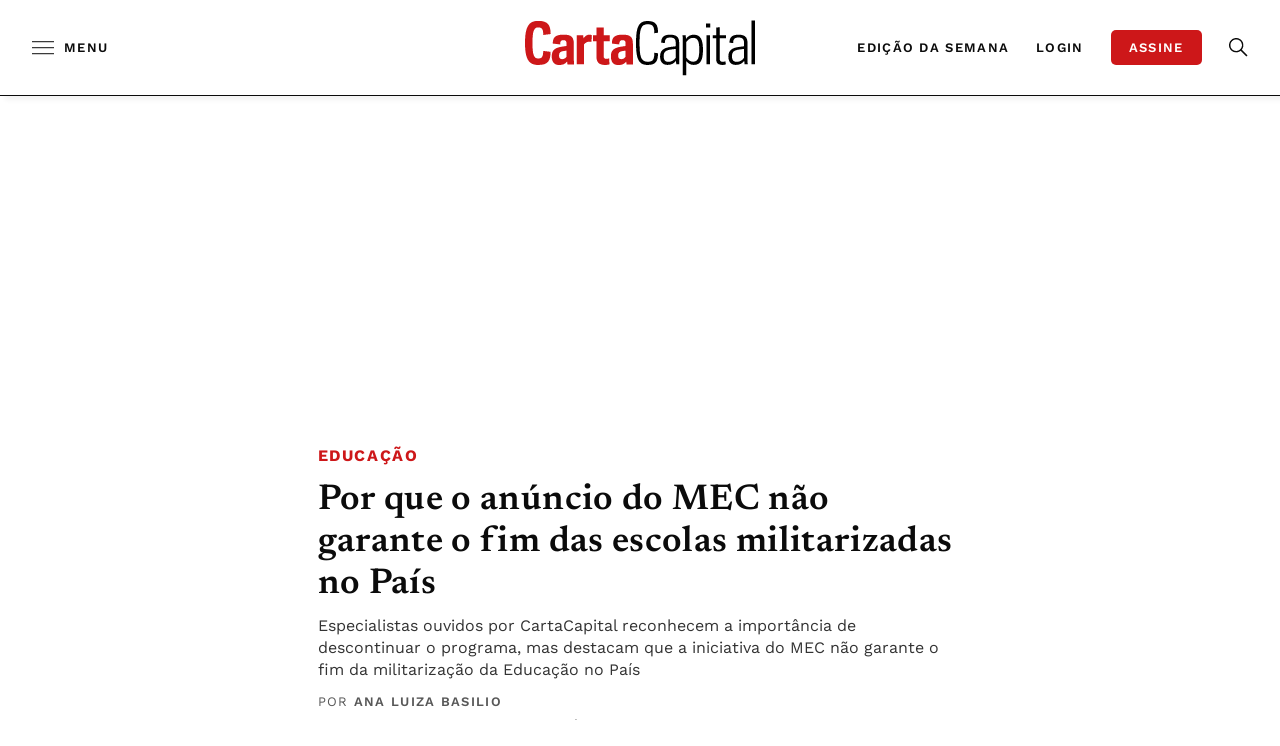

--- FILE ---
content_type: text/html;charset=utf-8
request_url: https://pageview-notify.rdstation.com.br/send
body_size: -75
content:
dbf62da1-7b2d-4913-94f9-c5da55a977f0